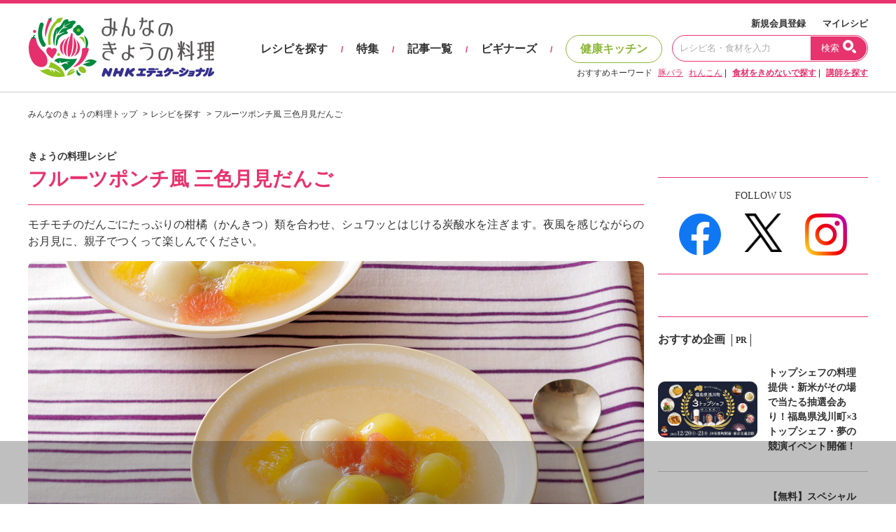

--- FILE ---
content_type: text/html; charset=UTF-8
request_url: https://www.kyounoryouri.jp/recipe/18894_%E3%83%95%E3%83%AB%E3%83%BC%E3%83%84%E3%83%9D%E3%83%B3%E3%83%81%E9%A2%A8%20%E4%B8%89%E8%89%B2%E6%9C%88%E8%A6%8B%E3%81%A0%E3%82%93%E3%81%94.html
body_size: 13372
content:
<!DOCTYPE html>
<html lang="ja">
	<head>
		<script type="text/javascript">
			var recipe_id = '18894';
			var member_id = false;
		</script>
		<meta http-equiv="X-UA-Compatible" content="IE=edge,chrome=1">
<meta charset="UTF-8">
<meta name="viewport" content="width=1200">
<link href="/shared/css/main.css?_=20240819" rel="stylesheet">
<link rel="icon" type="image/vnd.microsoft.icon" href="/shared/img/common/favicon.ico"/>
<link rel="apple-touch-icon" href="/shared/img/common/touch-icon-192x192.png">
<script src="https://code.jquery.com/jquery-3.6.1.min.js"></script>
<link rel="stylesheet" href="/shared/js/lib/swiper-bundle.min.css" />
<script src="/shared/js/lib/swiper-bundle.min.js"></script>
<script src="//cdn.jsdelivr.net/npm/sweetalert2@11"></script>
<script type="text/javascript" src="/shared/src/script/script.js?_=20240806"></script>
<script type="text/javascript">
	var tkn_name = 'csrf_test_name';
	var tkn_val = '16fd204ce9c7f1b99d4e64ba434b5702';
</script>
<script type="text/javascript">
	window._taboola = window._taboola || [];
	_taboola.push({article:'auto'});
	!function (e, f, u, i) {
		if (!document.getElementById(i)){
			e.async = 1;
			e.src = u;
			e.id = i;
			f.parentNode.insertBefore(e, f);
		}
	}(document.createElement('script'),
		document.getElementsByTagName('script')[0],
		'//cdn.taboola.com/libtrc/kyounoryouri/loader.js',
		'tb_loader_script');
	if(window.performance && typeof window.performance.mark == 'function')
	{window.performance.mark('tbl_ic');}
</script>
		<link rel="canonical" href="https://www.kyounoryouri.jp/recipe/18894_%E3%83%95%E3%83%AB%E3%83%BC%E3%83%84%E3%83%9D%E3%83%B3%E3%83%81%E9%A2%A8+%E4%B8%89%E8%89%B2%E6%9C%88%E8%A6%8B%E3%81%A0%E3%82%93%E3%81%94.html">
<!-- Mieruca Optimize Tag -->
<script type="text/javascript" id="mierucaOptimizejs">
window.__optimizeid = window.__optimizeid || [];__optimizeid.push([1582321527]);
(function () {var fjs = document.createElement('script');fjs.type = 'text/javascript';
fjs.async = true;fjs.id = "fjssync";var timestamp = new Date;fjs.src = 'https://opt.mieru-ca.com/service/js/mieruca-optimize.js?v=' + timestamp.getTime();
var x = document.getElementsByTagName('script')[0];x.parentNode.insertBefore(fjs, x);})();
</script>
<!-- End Mieruca Optimize Tag -->		<title>フルーツポンチ風 三色月見だんご レシピ 上田 悦子さん｜みんなのきょうの料理</title>
		<meta property="og:title" content="フルーツポンチ風 三色月見だんご レシピ 上田 悦子さん｜みんなのきょうの料理"/>
		<meta property="taboola-og-title" content="フルーツポンチ風 三色月見だんご" >
				<meta name="description" content="上田 悦子さんの「フルーツポンチ風 三色月見だんご」のレシピページです。モチモチのだんごにたっぷりの柑橘（かんきつ）類を合わせ、シュワッとはじける炭酸水を注ぎます。夜風を感じながらのお月見に、親子でつくって楽しんでください。 材料: 豆腐白玉、オレンジ白玉、緑茶白玉、オレンジ、グレープフルーツ、炭酸水"/>
		<meta name="keywords" content="フルーツポンチ風 三色月見だんご,上田 悦子,レシピ,料理,料理 レシピ,献立,作り方,おかず"/>
		<meta property="og:description" content="上田 悦子さんの「フルーツポンチ風 三色月見だんご」のレシピページです。モチモチのだんごにたっぷりの柑橘（かんきつ）類を合わせ、シュワッとはじける炭酸水を注ぎます。夜風を感じながらのお月見に、親子でつくって楽しんでください。 材料: 豆腐白玉、オレンジ白玉、緑茶白玉、オレンジ、グレープフルーツ、炭酸水"/>
				<meta property="og:image" content="https://www.kyounoryouri.jp/upfile/r/new_xl_18894_32411.jpg?bustcache=1528680327" />
		<meta property="og:type" content="article"/>
		<meta property="og:site_name" content="みんなのきょうの料理"/>
		<meta property="og:url" content="https://www.kyounoryouri.jp/recipe/18894_%E3%83%95%E3%83%AB%E3%83%BC%E3%83%84%E3%83%9D%E3%83%B3%E3%83%81%E9%A2%A8+%E4%B8%89%E8%89%B2%E6%9C%88%E8%A6%8B%E3%81%A0%E3%82%93%E3%81%94.html">
				<!-- FLUX head -->
<script async='async' src="https://flux-cdn.com/client/nhk-ed/flux_kyounoryouri_AS_TM_AT.min.js" type="text/javascript"></script>
<script type="text/javascript">
  var pbjs = pbjs || {};
  pbjs.que = pbjs.que || [];
</script>
<!-- /FLUX head -->
<!-- AdManager head -->
<script async='async' src='https://securepubads.g.doubleclick.net/tag/js/gpt.js'></script>
<script type="text/javascript">
  var googletag = googletag || {};
  googletag.cmd = googletag.cmd || [];
</script>
<!-- /AdManager head -->
<!-- Define callback function -->
<script type="text/javascript">
  var readyBids = {
      prebid: false,
      amazon: false,
      google: false
    };
  var failSafeTimeout = 3e3;
  // when both APS and Prebid have returned, initiate ad request
  var launchAdServer = function () {
      if (!readyBids.amazon || !readyBids.prebid) {
          return;
        }
      requestAdServer();
    };
  var requestAdServer = function () {
      if (!readyBids.google) {
          readyBids.google = true;
          googletag.cmd.push(function () {
              pbjs.que.push(function () {
                  pbjs.setTargetingForGPTAsync();
                });
              apstag.setDisplayBids();
              googletag.pubads().refresh();
            });
        }
    };
</script>
<!-- /Define callback function -->
<!-- Define Slot -->
<script type="text/javascript">
  googletag.cmd.push(function () {
      googletag.defineSlot('/180815892/minkyou.top_rectangle.or.canvasbannar', [[300, 600],[300, 250]], 'div-gpt-ad-1473753481249-0').addService(googletag.pubads());
      googletag.defineSlot('/180815892/minkyou.top_second_side', [300, 250], 'div-gpt-ad-1473753721175-0').addService(googletag.pubads());
      googletag.defineSlot('/180815892/minkyou.top_footer_side', [300, 250], 'div-gpt-ad-1475129175042-0').addService(googletag.pubads());
      googletag.defineSlot('/180815892/kyounoryouri_アプリ紹介', [300, 250], 'div-gpt-ad-1497860738632-0').addService(googletag.pubads());
      googletag.defineSlot('/180815892/minkyou.billboard.banner_1', [[1, 1], [728, 90], [970, 90], [970, 250]], 'div-gpt-ad-1546999667325-0').addService(googletag.pubads());
      googletag.defineSlot('/180815892/minkyou.recipe.left.banner', [300, 250], 'div-gpt-ad-1496740130108-0').addService(googletag.pubads());
      googletag.defineSlot('/180815892/minkyou.recipe.right.banner', [300, 250], 'div-gpt-ad-1496740346809-0').addService(googletag.pubads());
              googletag.defineSlot('/180815892/minkyou.Overlay', [[1, 1], [728, 90]], 'div-gpt-ad-1626238064624-0').addService(googletag.pubads());
      
      googletag.pubads().enableSingleRequest();
      googletag.pubads().disableInitialLoad();
      googletag.pubads().setTargeting("kw", "18894");
      googletag.enableServices();
      pbjs.que.push(function () {
          pbFlux.prebidBidder();
        });
    });
</script>
<!-- /Define Slot -->
<!-- APS head -->
<script type='text/javascript'>
  //load the apstag.js library
  !function(a9,a,p,s,t,A,g){if(a[a9])return;function q(c,r){a[a9]._Q.push([c,r])}a[a9]={init:function(){q("i",arguments)},fetchBids:function(){q("f",arguments)},setDisplayBids:function(){},targetingKeys:function(){return[]},_Q:[]};A=p.createElement(s);A.async=!0;A.src=t;g=p.getElementsByTagName(s)[0];g.parentNode.insertBefore(A,g)}("apstag",window,document,"script","//c.amazon-adsystem.com/aax2/apstag.js");
  apstag.init({
      pubID: '93268292-d92c-4f74-9863-4b4c0833cdfd',
      adServer: 'googletag',
      bidTimeout: 2e3
    });
  apstag.fetchBids({
      slots: [
          {
              slotID: 'div-gpt-ad-1473753481249-0',
              slotName: '/180815892/minkyou.top_rectangle.or.canvasbannar',
              sizes: [[300, 600], [300, 250]]
            },
          {
              slotID: 'div-gpt-ad-1473753721175-0',
              slotName: '/180815892/minkyou.top_second_side',
              sizes: [[300, 250]]
            },
          {
              slotID: 'div-gpt-ad-1475129175042-0',
              slotName: '/180815892/minkyou.top_footer_side',
              sizes: [[300, 250]]
            },
          {
              slotID: 'div-gpt-ad-1546999667325-0',
              slotName: '/180815892/minkyou.billboard.banner_1',
              sizes: [[728, 90], [970, 90], [970, 250]]
            },
          {
              slotID: 'div-gpt-ad-1496740130108-0',
              slotName: '/180815892/minkyou.recipe.left.banner',
              sizes: [[300, 250]]

            },
          {
              slotID: 'div-gpt-ad-1496740346809-0',
              slotName: '/180815892/minkyou.recipe.right.banner',
              sizes: [[300, 250]]

            }
        ]
    }, function (bids) {
        googletag.cmd.push(function () {
            readyBids.amazon = true;
            launchAdServer();
          });
      });
</script>
<script type="text/javascript">
  // set failsafe timeout
  setTimeout(function () {
      requestAdServer();
    }, failSafeTimeout);
</script>

		<meta property="mixi:image" content="https://www.kyounoryouri.jp/upfile/r/new_xl_18894_32411.jpg?bustcache=1528680327"/>
		<meta name="twitter:card" content="summary_large_image" />
		<meta name="twitter:site" content="@m_kyounoryouri" />

					<script type="application/ld+json">
			{"@context":"https://schema.org/","@type":"Recipe","name":"フルーツポンチ風 三色月見だんご","image":["https://www.kyounoryouri.jp/upfile/r/new_xl_18894_32411.jpg?bustcache=1528680327"],"author":{"@type":"Person","name":"上田 悦子"},"datePublished":"2013-09-18","description":"モチモチのだんごにたっぷりの柑橘（かんきつ）類を合わせ、シュワッとはじける炭酸水を注ぎます。夜風を感じながらのお月見に、親子でつくって楽しんでください。","keywords":",フルーツポンチ風 三色月見だんご,レシピ,料理,料理 レシピ,献立,作り方,おかず","totalTime":"PT40M","recipeIngredient":["・白玉粉 50g","・絹ごし豆腐 約65g","・白玉粉 50g","・オレンジジュース 約50ml","・白玉粉 50g","・インスタント緑茶 小さじ2","・水 約50ml","・オレンジ 1コ","・グレープフルーツ 1コ","・炭酸水 300ml"],"recipeInstructions":[{"@type":"HowToStep","text":"オレンジ、グレープフルーツは上下を落とし、果肉が見えるまで皮をむく。房の薄皮の際にV字に切り込みを入れ、果肉を取り出し、横半分に切る。"},{"@type":"HowToStep","text":"【豆腐白玉】をつくる。ボウルに白玉粉を入れ、豆腐の約1/5量を残して加え、指で押しつぶすように混ぜていく。まとまりにくければ、残りの豆腐を様子を見ながら加えてまとめる。"},{"@type":"HowToStep","text":"なめらかな生地になるまでよくこねる。"},{"@type":"HowToStep","text":"乾燥しないように、ラップで包んでおく。"},{"@type":"HowToStep","text":"【オレンジ白玉】をつくる。ボウルに白玉粉を入れ、オレンジジュースを約10ml残して加え、指で押しつぶすように混ぜていく。まとまりにくければ、残りのオレンジジュースを様子を見ながら加えてまとめる。"},{"@type":"HowToStep","text":"なめらかな生地になるまでよくこねる。ラップで包んでおく。"},{"@type":"HowToStep","text":"【緑茶白玉】をつくる。ボウルに白玉粉、インスタント緑茶を入れて混ぜ、水を約10ml残して加え、指で押しつぶすように混ぜていく。まとまりにくければ、残りの水を様子を見ながら加えてまとめる。"},{"@type":"HowToStep","text":"なめらかな生地になるまでよくこねる。ラップで包んでおく。"},{"@type":"HowToStep","text":"**4**を10等分して丸める。"},{"@type":"HowToStep","text":"鍋にたっぷりの湯を沸かして**9**を入れ、浮き上がったら、さらに約2分間ゆでる。水に1コとり、触って中心まで柔らかくなっていればゆで上がり。網じゃくしですくって水にとる。"},{"@type":"HowToStep","text":"**6**のオレンジ白玉、**8**の緑茶白玉も、**9**、**10**と同様に丸めてゆで、水にとる。水けをきってオレンジ、グレープフルーツとともにボウルに入れ、炭酸水を注ぎ、器に盛る。"}]}			</script>
					<!-- Begin Mieruca Embed Code -->
<script type="text/javascript" id="mierucajs">
window.__fid = window.__fid || [];__fid.push([556856984]);
(function() {
function mieruca(){if(typeof window.__fjsld != "undefined") return; window.__fjsld = 1; var fjs = document.createElement('script'); fjs.type = 'text/javascript'; fjs.async = true; fjs.id = "fjssync"; var timestamp = new Date;fjs.src = ('https:' == document.location.protocol ? 'https' : 'http') + '://hm.mieru-ca.com/service/js/mieruca-hm.js?v='+ timestamp.getTime(); var x = document.getElementsByTagName('script')[0]; x.parentNode.insertBefore(fjs, x); };
setTimeout(mieruca, 500); document.readyState != "complete" ? (window.attachEvent ? window.attachEvent("onload", mieruca) : window.addEventListener("load", mieruca, false)) : mieruca();
})();
</script>
<!-- End Mieruca Embed Code -->
	</head>
	<body class="pc_detail">
		<div id="fb-root"></div>
<script type="text/javascript">(function(d, s, id) {
  var js, fjs = d.getElementsByTagName(s)[0];
  if (d.getElementById(id)) return;
  js = d.createElement(s); js.id = id;
  js.src = "//connect.facebook.net/ja_JP/sdk.js#xfbml=1&version=v2.7";
  fjs.parentNode.insertBefore(js, fjs);
}(document, 'script', 'facebook-jssdk'));</script>
		  <!-- Global site tag (gtag.js) - Google Analytics -->
  <script async src="https://www.googletagmanager.com/gtag/js?id=G-TH1LHB0MDH"></script>
  <script>
    window.dataLayer = window.dataLayer || [];
    function gtag(){dataLayer.push(arguments);}
    gtag('js', new Date());

    gtag('config', 'G-TH1LHB0MDH');
  </script>

















<header>
	<div id="header">
		<div class="header-main">
			<div class="header-logo">
								<div class="logo"><a href="/">おいしいレシピを見つけよう。NHKエデュケーショナル「みんなのきょうの料理」</a></div>
							</div>
			<div class="header-navi">
				<div class="navi-top">
					<a href="/login">新規会員登録</a>
					<a href="/action/login">マイレシピ</a>
				</div>
				<div class="navi-main">
					<a href="/recipe" class="navi" data-exec-expandmenu>レシピを探す</a>
					<span class="separate">/</span>
					<a href="/contents/feature_list" class="navi">特集</a>
					<span class="separate">/</span>
					<a href="/contents/post_list" class="navi">記事一覧</a>
					<span class="separate">/</span>
					<a href="/contents/beginners" class="navi">ビギナーズ</a>
					<span class="separate">/</span>
					<a href="/kenko" class="navi health">健康キッチン</a>
					<div class="input">
						<form action="/search/recipe" method="get">
							<input type="text" placeholder="レシピ名・食材を入力" value="" name="keyword">
							<button type="submit">
								<span class="txt">検索</span>
								<span class="ico"></span>
							</button>
						</form>
					</div>
				</div>
				<div class="navi-bottom">
					<span class="label">おすすめキーワード</span>
										<a href="/search/recipe?keyword=豚バラ" class="a-line">豚バラ</a>
										<a href="/search/recipe?keyword=れんこん" class="a-line">れんこん</a>
										| <a href="/search/recipe" class="a-line"><strong>食材をきめないで探す</strong></a>
					| <a href="/teacher" class="a-line"><strong>講師を探す</strong></a>
				</div>

			</div>
		</div>
	</div><!-- #header -->
</header>
		<script>
		function clickCloseAd(){
			const targetAd = document.getElementById('ad_overlay');
			targetAd.style.display = "none";
		}
	</script>
	<!-- /180815892/minkyou.Overlay -->
	<div id="ad_overlay">
		<div id='div-gpt-ad-1626238064624-0' style="transform: translate3d(0,0,0);">
			<script>
				googletag.cmd.push(function() {
					googletag.display('div-gpt-ad-1626238064624-0');
					googletag.pubads().addEventListener('slotOnload', function(event) {
						let slot = event.slot.getSlotElementId();
						let targetSlot = 'div-gpt-ad-1626238064624-0';
						let closeBtn = document.getElementById('close_ad_overlay');
						if (slot == targetSlot) {
							closeBtn.style.display ="block";
						}
					});
				});
			</script>
		</div>
		<img id="close_ad_overlay" src="/shared/img/common/icon_close_anchor.png" alt="close_ad" onclick="clickCloseAd()">
	</div>

				
<div id='div-gpt-ad-1546999667325-0' style="margin: 20px 0 0 0;display: block;text-align: center;">
	<script>
		googletag.cmd.push(function() { googletag.display('div-gpt-ad-1546999667325-0'); });
	</script>
</div>

		<div id="container">
			<div class="breadcrumbs">
				<ol itemscope="" itemtype="http://schema.org/BreadcrumbList">
					<li itemprop="itemListElement" itemscope="" itemtype="http://schema.org/ListItem"><a itemprop="item"href="/"><span itemprop="name">みんなのきょうの料理トップ</span></a>
						<meta itemprop="position" content="1">
					</li>
					<li itemprop="itemListElement" itemscope="" itemtype="http://schema.org/ListItem"><a itemprop="item" href="/recipe"><span itemprop="name">レシピを探す</span></a>
						<meta itemprop="position" content="2">
					</li>
					<li itemprop="itemListElement" itemscope="" itemtype="http://schema.org/ListItem"><a itemprop="item" href=""><span itemprop="name">フルーツポンチ風 三色月見だんご</span></a>
						<meta itemprop="position" content="3">
					</li>
				</ol>
			</div><!-- /.breadcrumbs -->
			<div id="main-row">
				<div id="main-col">
					<div class="recipe--detail-heading">
						<div class="heading-top">
														きょうの料理レシピ													</div>
						<div class="heading-main">
							<div class="hd-ttl">
								<h1 class="ttl">
									フルーツポンチ風 三色月見だんご								</h1>
							</div>
						</div>
					</div>

			<div class="recipe--detail-main">
				<p class="description">モチモチのだんごにたっぷりの柑橘（かんきつ）類を合わせ、シュワッとはじける炭酸水を注ぎます。夜風を感じながらのお月見に、親子でつくって楽しんでください。</p>
				<span class="thumb">
					<img src="/upfile/r/new_xl_18894_32411.jpg?bustcache=1528680327" data-outerfix-img data-exclusion-right alt="フルーツポンチ風 三色月見だんご" 
						onselectstart="return false;" onmousedown="return false;" itemprop="photo" ></a>
				</span>
									<p class="photographer">写真: 蛭子 真</p>
								<div class="detail-main-row">
					<div class="creator-col">
						                        								<div class="thumb"><img src="/upfile/p/1504490934_3986.jpg?bustcache=1504490934"data-outerfix-img alt="上田 悦子"></div>
							
                                                <p class="name-ttl">講師</p>
								<p class="name">
									<a href="/teacher/detail/23"
									class="a-line">上田 悦子</a>
								</p>
								<p class="link">&#x25B6; <a href="/teacher/recipe/23" class="a-line">上田 悦子										さんのレシピ一覧はこちら</a></p>
																		</div>
					<div class="detail-col">
						<div class="buttons">
  <div class="button">
    <a href="/login/"
              class="btn btn-block btn-3d hover-border"
                >
                    <span class="icon icon-heart-p"></span>
            マイレシピ登録する(<span class="num myrecipe-num" data-num="168">168</span>)
          </a>
    </div>
  <div class="button">
    <a href="#"
              class="btn btn-block btn-3d hover-border"
            data-smoothscroll="recipe--detail-comments"
    >
      <span class="icon icon-book-p"></span> つくったコメントを見る(<span class="num">0</span>)
    </a>
  </div>
</div>
						<div class="recipes">
														<div class="recipe"><span class="icon icon-recipe-kcal"></span>
								エネルギー
																	／210 kcal
																							</div>
							
																						<div class="recipe">
									<span class="icon icon-recipe-time"></span>
									調理時間
																			／40分																										</div>
													</div>
					</div>
				</div>
			</div>


			<div class="recipe--detail-recipe">
				<div class="detail-sub">
					<div class="detail-recipe-heading">
						<div class="hd-ttl">
							<h3 class="ttl">材料</h3>
						</div>
					</div>
											<p>(3～4人分)</p>
										
											<div id="ingredients_list">
																								<dl class="item1">
																				<dt class="point">
											【豆腐白玉】																					</dt>
										<dd></dd>
									</dl>
																														<dl class="item2">
												<dt>
																											<span class="ingredient">・白玉粉</span>
																																							<span
														class="floatright">50g</span>
												</dt>
												<dd></dd>
											</dl>
																																								<dl class="item2">
												<dt>
																											<span class="ingredient">・絹ごし豆腐</span>
																																							<span
														class="floatright">約65g</span>
												</dt>
												<dd></dd>
											</dl>
																																																			<dl class="item1">
																				<dt class="point">
											【オレンジ白玉】																					</dt>
										<dd></dd>
									</dl>
																														<dl class="item2">
												<dt>
																											<span class="ingredient">・白玉粉</span>
																																							<span
														class="floatright">50g</span>
												</dt>
												<dd></dd>
											</dl>
																																								<dl class="item2">
												<dt>
																											<span class="ingredient">・オレンジジュース</span>
																																							<span
														class="floatright">約50ml</span>
												</dt>
												<dd></dd>
											</dl>
																																																			<dl class="item1">
																				<dt class="point">
											【緑茶白玉】																					</dt>
										<dd></dd>
									</dl>
																														<dl class="item2">
												<dt>
																											<span class="ingredient">・白玉粉</span>
																																							<span
														class="floatright">50g</span>
												</dt>
												<dd></dd>
											</dl>
																																								<dl class="item2">
												<dt>
																											<span class="ingredient">・インスタント緑茶</span>
																										（粉末）													<span
														class="floatright">小さじ2（2g）</span>
												</dt>
												<dd></dd>
											</dl>
																																								<dl class="item2">
												<dt>
																											<span class="ingredient">・水</span>
																																							<span
														class="floatright">約50ml</span>
												</dt>
												<dd></dd>
											</dl>
																																																			<dl class="item1">
										<dt>
																							<span class="ingredient">・オレンジ</span>
																																	<span
												class="floatright">1コ</span>
										</dt>
										<dd></dd>
									</dl>
																																<dl class="item1">
										<dt>
																							<span class="ingredient">・グレープフルーツ</span>
																																	<span
												class="floatright">1コ</span>
										</dt>
										<dd></dd>
									</dl>
																																<dl class="item1">
										<dt>
																							<span class="ingredient">・炭酸水</span>
																						（加糖）											<span
												class="floatright">300ml</span>
										</dt>
										<dd></dd>
									</dl>
																					</div>
					
									</div>

				<div class="detail-main">
					<div class="detail-recipe-heading">
						<div class="hd-ttl">
							<h3 class="ttl">つくり方</h3>
						</div>
					</div>
					<div class="detail-recipe-howto">
																																															<div class="howto-ttl">フルーツを切る</div>
																										
								<div class="howto-sec">
									<div class="howto-sec-num"><span class="c-num c-num-l">1</span>
									</div>
									<div class="howto-sec-val">
										<p>オレンジ、グレープフルーツは上下を落とし、果肉が見えるまで皮をむく。房の薄皮の際にV字に切り込みを入れ、果肉を取り出し、横半分に切る。</p>
																			</div>
								</div>
																																		<div class="howto-ttl">だんごをこねる</div>
																										
								<div class="howto-sec">
									<div class="howto-sec-num"><span class="c-num c-num-l">2</span>
									</div>
									<div class="howto-sec-val">
										<p>【豆腐白玉】をつくる。ボウルに白玉粉を入れ、豆腐の約1/5量を残して加え、指で押しつぶすように混ぜていく。まとまりにくければ、残りの豆腐を様子を見ながら加えてまとめる。</p>
																			</div>
								</div>
																																									
								<div class="howto-sec">
									<div class="howto-sec-num"><span class="c-num c-num-l">3</span>
									</div>
									<div class="howto-sec-val">
										<p>なめらかな生地になるまでよくこねる。</p>
																			</div>
								</div>
																																									
								<div class="howto-sec">
									<div class="howto-sec-num"><span class="c-num c-num-l">4</span>
									</div>
									<div class="howto-sec-val">
										<p>乾燥しないように、ラップで包んでおく。</p>
																			</div>
								</div>
																																									
								<div class="howto-sec">
									<div class="howto-sec-num"><span class="c-num c-num-l">5</span>
									</div>
									<div class="howto-sec-val">
										<p>【オレンジ白玉】をつくる。ボウルに白玉粉を入れ、オレンジジュースを約10ml残して加え、指で押しつぶすように混ぜていく。まとまりにくければ、残りのオレンジジュースを様子を見ながら加えてまとめる。</p>
																			</div>
								</div>
																																									
								<div class="howto-sec">
									<div class="howto-sec-num"><span class="c-num c-num-l">6</span>
									</div>
									<div class="howto-sec-val">
										<p>なめらかな生地になるまでよくこねる。ラップで包んでおく。</p>
																			</div>
								</div>
																																									
								<div class="howto-sec">
									<div class="howto-sec-num"><span class="c-num c-num-l">7</span>
									</div>
									<div class="howto-sec-val">
										<p>【緑茶白玉】をつくる。ボウルに白玉粉、インスタント緑茶を入れて混ぜ、水を約10ml残して加え、指で押しつぶすように混ぜていく。まとまりにくければ、残りの水を様子を見ながら加えてまとめる。</p>
																			</div>
								</div>
																																									
								<div class="howto-sec">
									<div class="howto-sec-num"><span class="c-num c-num-l">8</span>
									</div>
									<div class="howto-sec-val">
										<p>なめらかな生地になるまでよくこねる。ラップで包んでおく。</p>
																			</div>
								</div>
																																									
								<div class="howto-sec">
									<div class="howto-sec-num"><span class="c-num c-num-l">9</span>
									</div>
									<div class="howto-sec-val">
										<p><span class="c-num c-num-s">4</span>を10等分して丸める。</p>
																			</div>
								</div>
																																		<div class="howto-ttl">ゆでて仕上げる</div>
																										
								<div class="howto-sec">
									<div class="howto-sec-num"><span class="c-num c-num-l">10</span>
									</div>
									<div class="howto-sec-val">
										<p>鍋にたっぷりの湯を沸かして<span class="c-num c-num-s">9</span>を入れ、浮き上がったら、さらに約2分間ゆでる。水に1コとり、触って中心まで柔らかくなっていればゆで上がり。網じゃくしですくって水にとる。</p>
																			</div>
								</div>
																																									
								<div class="howto-sec">
									<div class="howto-sec-num"><span class="c-num c-num-l">11</span>
									</div>
									<div class="howto-sec-val">
										<p><span class="c-num c-num-s">6</span>のオレンジ白玉、<span class="c-num c-num-s">8</span>の緑茶白玉も、<span class="c-num c-num-s">9</span>、<span class="c-num c-num-s">10</span>と同様に丸めてゆで、水にとる。水けをきってオレンジ、グレープフルーツとともにボウルに入れ、炭酸水を注ぎ、器に盛る。</p>
																			</div>
								</div>
																		</div>
											<div class="detail-recipe-howtoother">
							<div class="howtoother-ttl">全体備考</div>
							<p>《大皿に盛って取り分けても！》<br />
人が集まるときなどは別々に盛って、取り分けスタイルで楽しむのもよいでしょう。だんごはくっつかないよう、シロップ（水100mlにグラニュー糖50gを加えて混ぜながら煮溶かし、冷ます）につけておくのがポイント。豆乳（調製タイプ）をかけても合います。</p>
						</div>
																								</div>
			</div>

			<div style="border-top: 1px solid #e7336e; padding: 20px; font-size: 16px;">
				<div>
					<span>きょうの料理レシピ</span>
				</div>
				<div>
					<span>2013/09/18</span>
											<span style="margin-left: 16px;">和・スイーツ</span>
														</div>
			</div>

			<div class="recipe--detail-share">
				<div class="detail-share-buttons">
  <div class="button">
    <a href="/login/"
              class="btn btn-block btn-3d hover-border"
                >
              <span class="icon icon-heart-p"></span>
                    マイレシピ登録する(<span class="num">168</span>)
          </a>
  </div>
      <div class="button">
      <a href="/login/"
                  class="btn btn-block btn-3d btn-3d-bg hover-border"
                ><span class="icon icon-book-p"></span> つくったコメントを投稿する</a>
    </div>
  </div>				<div class="detail-share-main">
  <div class="user-ctrls">
    <div class="ctrl">
      <span class="icon icon-ctrl-pen"></span>
      <a href="/login/" class="a-line" >わたしメモ</a>
    </div>
    <div class="ctrl">
      <span class="icon icon-ctrl-tag"></span>
      <a href="/login/" class="a-line" >タグをつける</a>
    </div>
    <div class="ctrl">
      <span class="icon icon-ctrl-print"></span>
      <a href="?mode=print" class="a-line">印刷する</a>
    </div>
  </div>
  <div class="share-sec">
    <div class="share-sec-ttl">レシピをシェアする</div>
    <div class="sns-col">
      <a href="https://www.facebook.com/sharer/sharer.php?u=https%3A%2F%2Fwww.kyounoryouri.jp%2Frecipe%2F18894_%E3%83%95%E3%83%AB%E3%83%BC%E3%83%84%E3%83%9D%E3%83%B3%E3%83%81%E9%A2%A8%20%E4%B8%89%E8%89%B2%E6%9C%88%E8%A6%8B%E3%81%A0%E3%82%93%E3%81%94.html" target="_blank">
        <img src="/shared/img/common/sns_facebook_circle.png" alt="シェア">
      </a>
    </div>
    <div class="sns-col">
      <a href="https://twitter.com/share?url=https%3A%2F%2Fwww.kyounoryouri.jp%2Frecipe%2F18894_%E3%83%95%E3%83%AB%E3%83%BC%E3%83%84%E3%83%9D%E3%83%B3%E3%83%81%E9%A2%A8%20%E4%B8%89%E8%89%B2%E6%9C%88%E8%A6%8B%E3%81%A0%E3%82%93%E3%81%94.html&text=%E4%B8%8A%E7%94%B0%20%E6%82%A6%E5%AD%90%E3%81%95%E3%82%93%E3%81%AE%E3%83%95%E3%83%AB%E3%83%BC%E3%83%84%E3%83%9D%E3%83%B3%E3%83%81%E9%A2%A8%20%E4%B8%89%E8%89%B2%E6%9C%88%E8%A6%8B%E3%81%A0%E3%82%93%E3%81%94&hashtags=レシピ,みんなのきょうの料理" target="_blank">
        <img class="icon-tw" src="/shared/img/common/sns_x_logo.png" alt="ポスト">
      </a>
    </div>
  </div>

  </div>			</div>

							<div class="recipe--detail-creator">
					<div class="creator-heading">
						<div class="hd-ttl">
							<h3 class="ttl">このレシピをつくった人</h3>
						</div>
					</div>
					<div class="creator-row">
						<div class="col-thumb">
															<div class="thumb"><img src="/upfile/p/1504490934_3986.jpg?bustcache=1504490934"
														data-outerfix-img alt="上田 悦子"></div>
													</div>
						<div class="col-value">
							<p class="name">上田 悦子さん</p>
							<p>神戸市内で30年以上お菓子教室を主宰し、洋菓子店をもつ。新しい素材を使ったお菓子や、基本のお菓子をよりおいしく進化させる研究も欠かさない。<br />
</p>
															<div class="links">
									<div class="link"><span class="arr">&#x25B6;</span> <a
											href="/teacher/detail/23"
											class="a-line">上田 悦子さんのページを見る</a></div>
									<div class="link"><span class="arr">&#x25B6;</span> <a
											href="/teacher/recipe/23"
											class="a-line">上田 悦子さんのレシピ一覧はこちら</a></div>
								</div>
													</div>
					</div>
				</div>
			
			<div class="recipe--detail-comments" id="recipe--detail-comments">
  <div class="comments-heading ">
    <div class="hd-ttl">
      <h3 class="ttl">つくったコメント</h3>
    </div>
          <div class="hd-button">
        <a href="/login/"
                      class="btn btn-block btn-3d btn-3d-bg hover-border"
                    ><span class="icon icon-book-p"></span> つくったコメントを投稿する
        </a>
              </div>
      </div>

  <script type="text/javascript">
    $(function () {
      //----------------------------------------------
      //つくったコメントのロード
      //----------------------------------------------
      var pg = 1;
      var num = 5;

              is_kenko = 0;
      
      function getTukuttacomment() {
        $.ajax({
          type: "POST",
          url: "//" + document.domain + "/api/tukuttacomment/get",
          data: "pg=" + pg + "&num=" + num + "&recipe_id=" + recipe_id + "&" + tkn_name + "=" + tkn_val + "&is_kenko=" + is_kenko,
          dataType: "json",
          success: function (msg) {
            if (msg.status == 'OK') {
              $("#tukuttacomment_wrapper").append(msg.body.message);
            } else {
              $(".comments-moreinfo a").hide();
            }
            if (pg * num >= 0) {
              $(".comments-moreinfo a").hide();
            }
            pg++;
            $minkyou_pc.outerFixImage.reset();
            $minkyou_pc.modalExec.reset();

          },
          error: function (XMLHttpRequest, textStatus, errorThrown) {
            $(".comments-moreinfo a").hide();
          }
        });
      }

      $(".comments-moreinfo a").on('click', function () {
        getTukuttacomment();
      });

      getTukuttacomment();

          });
  </script>

  <div id="tukuttacomment_wrapper"></div>

  <!--
  ==========================================================
  初期状態では最大5件表示。もっと見るボタン押下で5件ずつ読み込む。
  ==========================================================
  -->
  <div class="comments-moreinfo">
    <a class="btn btn-3d">もっと見る</a>
  </div>
</div>
			
							<div class="recipe--detail-taboola">
					<div id="taboola-below-article-thumbnails-new"></div>
					<script type="text/javascript">
					window._taboola = window._taboola || [];
					_taboola.push({
						mode: 'alternating-thumbnails-a',
						container: 'taboola-below-article-thumbnails-new',
						placement: 'Below Article Thumbnails New',
						target_type: 'mix'
					});
					</script>
				</div>
			
			<div class="recipe--detail-searchsec">
				<div class="searchsec-heading">
					<div class="hd-ttl">
						<h3 class="ttl">もう一品検索してみませんか？</h3>
					</div>
				</div>
				<div class="searchsec-value">
					<div class="search">
						<form action="/search/recipe" method="get">
							<input type="text" placeholder="レシピ名・食材を入力" value="" name="keyword">
							<button type="submit">
								<span class="ico"></span>
							</button>
						</form>
					</div>
					<div class="recommend">
						<span class="ttl">おすすめキーワード</span>
																			<a href="/search/recipe?keyword=お弁当&order_type=4">お弁当</a>
													<a href="/search/recipe?keyword=さつまいも">さつまいも</a>
													<a href="/search/recipe?keyword=キャベツ&order_type=4">キャベツ</a>
											</div>
				</div>
			</div>

			<div class="recipe--detail-bannerarea">
	<div class="bannerarea-heading">
		<span class="label">PR</span>
	</div>
	<div class="bannerarea-banner">
		<div class="banner">
			<!-- /180815892/minkyou.recipe.left.banner -->
			<div id='div-gpt-ad-1496740130108-0' style='height:250px; width:300px;'>
				<script type="text/javascript">
					googletag.cmd.push(function() { googletag.display('div-gpt-ad-1496740130108-0'); });
				</script>
			</div>
		</div>
		<div class="banner">
			<!-- /180815892/minkyou.recipe.right.banner -->
			<div id='div-gpt-ad-1496740346809-0' style='height:250px; width:300px;'>
				<script type="text/javascript">
					googletag.cmd.push(function() { googletag.display('div-gpt-ad-1496740346809-0'); });
				</script>
			</div>
		</div>
	</div>
</div><div id="ydn-ad" style="padding: 20px 0;">
	<script type="text/javascript" src="//yads.c.yimg.jp/js/yads-async.js"></script>

	<div id="ad1"></div>

	<script type="text/javascript">
	yadsRequestAsync({
	yads_ad_ds : '76343_354284',
	yads_parent_element : "ad1"
	});
	</script>
</div>
						<div class="recipe--detail-keywords-recipe">
			<div class="keywords-heading">
			<div class="hd-ttl">
				<h3 class="ttl">旬のキーワードランキング</h3>
			</div>
		</div>
				<div class="keywords-list" data-colheight="2">
							<div class="col">
					<div class="rank-num">
						<span class="rank rank-1"><span class="num">1</span>位</span>
													<span class="icon icon-arrow-md c-brown right"></span>
											</div>
					<div class="val">
						<a href="/search/recipe?keyword=白菜">白菜</a>
					</div>
				</div>
							<div class="col">
					<div class="rank-num">
						<span class="rank rank-2"><span class="num">2</span>位</span>
													<span class="icon icon-arrow-md c-brown right"></span>
											</div>
					<div class="val">
						<a href="/search/recipe?keyword=大根">大根</a>
					</div>
				</div>
							<div class="col">
					<div class="rank-num">
						<span class="rank rank-3"><span class="num">3</span>位</span>
													<span class="icon icon-arrow-md c-red up"></span>
											</div>
					<div class="val">
						<a href="/search/recipe?keyword=豚肉">豚肉</a>
					</div>
				</div>
							<div class="col">
					<div class="rank-num">
						<span class="rank rank-4"><span class="num">4</span>位</span>
													<span class="icon icon-arrow-md c-red up"></span>
											</div>
					<div class="val">
						<a href="/search/recipe?keyword=鶏肉">鶏肉</a>
					</div>
				</div>
							<div class="col">
					<div class="rank-num">
						<span class="rank rank-5"><span class="num">5</span>位</span>
													<span class="icon icon-arrow-md c-black down"></span>
											</div>
					<div class="val">
						<a href="/search/recipe?keyword=キャベツ">キャベツ</a>
					</div>
				</div>
							<div class="col">
					<div class="rank-num">
						<span class="rank rank-6"><span class="num">6</span>位</span>
													<span class="icon icon-arrow-md c-red up"></span>
											</div>
					<div class="val">
						<a href="/search/recipe?keyword=スープ">スープ</a>
					</div>
				</div>
							<div class="col">
					<div class="rank-num">
						<span class="rank rank-7"><span class="num">7</span>位</span>
													<span class="icon icon-arrow-md c-red up"></span>
											</div>
					<div class="val">
						<a href="/search/recipe?keyword=卵">卵</a>
					</div>
				</div>
							<div class="col">
					<div class="rank-num">
						<span class="rank rank-8"><span class="num">8</span>位</span>
													<span class="icon icon-arrow-md c-black down"></span>
											</div>
					<div class="val">
						<a href="/search/recipe?keyword=れんこん">れんこん</a>
					</div>
				</div>
							<div class="col">
					<div class="rank-num">
						<span class="rank rank-9"><span class="num">9</span>位</span>
													<span class="icon icon-arrow-md c-black down"></span>
											</div>
					<div class="val">
						<a href="/search/recipe?keyword=ひき肉">ひき肉</a>
					</div>
				</div>
							<div class="col">
					<div class="rank-num">
						<span class="rank rank-10"><span class="num">10</span>位</span>
													<span class="icon icon-arrow-md c-red up"></span>
											</div>
					<div class="val">
						<a href="/search/recipe?keyword=豚">豚</a>
					</div>
				</div>
					</div>
	</div>

			<div class="recipe--detail-searchsec">
				<div class="searchsec-heading">
					<div class="hd-ttl">
						<h3 class="ttl">他にお探しのレシピはありませんか？</h3>
					</div>
				</div>
				<div class="searchsec-value">
					<div class="search">
						<form action="/search/recipe" method="get">
							<input type="text" placeholder="レシピ名・食材を入力" value="" name="keyword">
							<button type="submit">
								<span class="ico"></span>
							</button>
						</form>
					</div>
				</div>
			</div>

		</div><!-- /#main-col -->
		<!-- 旬のおすすめ 201807_MINKYOU-43_追加対応 -->
		<div id="sub-col">
				<div class="side--contents">
			<div class="side--banner">
<!-- /180815892/minkyou.top_rectangle.or.canvasbannar -->
<div id='div-gpt-ad-1473753481249-0'>
<script type="text/javascript">
googletag.cmd.push(function() { googletag.display('div-gpt-ad-1473753481249-0'); });
</script>
</div>
</div>
<div class="side--sns2">
	<div class="sns-title"><span>FOLLOW US</span></div>
	<div class="sns-list">
		<div>
			<ul>
				<li><a target="blank" href="https://www.facebook.com/minnanokyounoryouri/">
					<img class="fb" src="/shared/img/common/sns_facebook_circle.png" alt="Facebook">
				</a></li>
				<li><a target="blank" href="https://twitter.com/m_kyounoryouri">
					<img class="small" src="/shared/img/common/sns_x_logo.png" alt="X">
				</a></li>
				<li><a target="blank" href="https://www.instagram.com/minnano_kyounoryouri/">
					<img  src="/shared/img/common/sns_instagram_gradient.png" alt="Instagram">
				</a></li>
			</ul>
		</div>
	</div>
</div>
<div class="side--logly">
	<div id="taboola-thumbnails-a"></div>
	<script type="text/javascript">
		window._taboola = window._taboola || [];
		_taboola.push({
		mode: 'thumbnails-a',
		container: 'taboola-thumbnails-a',
		placement: 'Below Article Thumbnails',
		target_type: 'mix'
		});
	</script>
</div>
<div class="side--recommend">
	<h4 class="recommend-ttl">おすすめ企画 <span class="badge badge-sm badge-r-borderd brown inverse">PR</span></h4>
				<div class="recommend-list">
							<a href="/contents/94303" class="recommend">
					<div class="thumb-col">
						<div class="thumb"><img src="/contents/wp-content/uploads/2025/12/ask_300_169.jpg" data-outerfix-img alt="トップシェフの料理提供・新米がその場で当たる抽選会あり！福島県浅川町×3トップシェフ・夢の競演イベント開催！"></div>
					</div>
					<div class="comment">トップシェフの料理提供・新米がその場で当たる抽選会あり！福島県浅川町×3トップシェフ・夢の競演イベント開催！</div>
				</a>
							<a href="/contents/93347" class="recommend">
					<div class="thumb-col">
						<div class="thumb"><img src="/contents/wp-content/uploads/2025/09/300.jpg" data-outerfix-img alt="【無料】スペシャル講座 オンデマンド配信中！ NHKグループの楽しいサービスを体験できる！「みんなではじめよう！キャンペーン」"></div>
					</div>
					<div class="comment">【無料】スペシャル講座 オンデマンド配信中！ NHKグループの楽しいサービスを体験できる！「みんなではじめよう！キャンペーン」</div>
				</a>
					</div>
		<div class="recommend-bottom">
		<a href="/contents/feature_list" class="btn btn-r-borderd btn-block beige a-line">おすすめ企画一覧</a>
	</div>
</div><div class="side--banner">
<!-- /180815892/minkyou.top_second_side -->
<div id='div-gpt-ad-1473753721175-0' style='height:250px; width:300px;'>
<script type="text/javascript">
googletag.cmd.push(function() { googletag.display('div-gpt-ad-1473753721175-0'); });
</script>
</div>
</div>
<div class="side--banner">
<!-- /180815892/minkyou.top_footer_side -->
<div id='div-gpt-ad-1475129175042-0' style='height:250px; width:300px;'>
<script type="text/javascript">
googletag.cmd.push(function() { googletag.display('div-gpt-ad-1475129175042-0'); });
</script>
</div>
</div>
<div class="side--ranking">
		<h4 class="ranking-ttl">今週の人気レシピランキング</h4>
	<div class="ranking-list">
						<a href="/recipe/600536_大根と豚バラの甘辛みそ炒め.html" class="ranking">
			<div class="thumb-col"><div class="thumb"><img src="/upfile/r/rs_600536.jpg?bustcache=1608168589" data-outerfix-img alt="大根と豚バラの甘辛みそ炒め"></div></div>
			<div class="comment">
				<span class="rank rank-sm rank-1"><span class="num">1</span></span>
				<div class="name">大根と豚バラの甘辛みそ炒め</div>
							</div>
		</a>
						<a href="/recipe/606102_魚介マカロニグラタン.html" class="ranking">
			<div class="thumb-col"><div class="thumb"><img src="/upfile/r/rs_606102.jpg?bustcache=1766030370" data-outerfix-img alt="魚介マカロニグラタン"></div></div>
			<div class="comment">
				<span class="rank rank-sm rank-2"><span class="num">2</span></span>
				<div class="name">魚介マカロニグラタン</div>
							</div>
		</a>
						<a href="/recipe/605900_牛肉の赤ワイン煮込み.html" class="ranking">
			<div class="thumb-col"><div class="thumb"><img src="/upfile/r/rs_605900.jpg?bustcache=1763696059" data-outerfix-img alt="牛肉の赤ワイン煮込み"></div></div>
			<div class="comment">
				<span class="rank rank-sm rank-3"><span class="num">3</span></span>
				<div class="name">牛肉の赤ワイン煮込み</div>
							</div>
		</a>
						<a href="/recipe/606080_鶏スペアリブときのこ、パプリカの甘酢煮.html" class="ranking">
			<div class="thumb-col"><div class="thumb"><img src="/upfile/r/rs_606080.jpg?bustcache=1766026840" data-outerfix-img alt="鶏スペアリブときのこ、パプリカの甘酢煮"></div></div>
			<div class="comment">
				<span class="rank rank-sm rank-4"><span class="num">4</span></span>
				<div class="name">鶏スペアリブときのこ、パプリカの甘酢煮</div>
							</div>
		</a>
						<a href="/recipe/604084_大根もち.html" class="ranking">
			<div class="thumb-col"><div class="thumb"><img src="/upfile/r/rs_604084.jpg?bustcache=1726716480" data-outerfix-img alt="大根もち"></div></div>
			<div class="comment">
				<span class="rank rank-sm rank-5"><span class="num">5</span></span>
				<div class="name">大根もち</div>
							</div>
		</a>
			</div>
	<div class="ranking-bottom">
		<span class="arr">&#x25B6;</span> <a href="/recipe/ranking" class="a-line">レシピランキング一覧</a>
	</div>
</div>
<div class="side--onairtext">
	<h4 class="onairtext-ttl">NHK「きょうの料理」<br>放送＆テキストのご紹介</h4>
	<div class="onairtext-block">
		<div class="logo"><img src="/shared/img/common/logo_side_program.png" alt="きょうの料理"></div>
		<div class="text-list">
			<div class="text"><img src="/shared/img/contents/side_text_0.jpg" alt="NHKテキスト きょうの料理 表紙"></div>
			<div class="text"><img src="/shared/img/contents/side_text_1.jpg" alt="NHKテキスト きょうの料理 表紙"></div>
			<div class="text"><img src="/shared/img/contents/side_text_2.jpg" alt="NHKテキスト きょうの料理 表紙"></div>
		</div>
		<div class="button">
			<a href="/contents/text" class="btn btn-r-borderd pink inverse">放送＆テキストをみる</a>
		</div>
	</div>
</div><div class="side--banner-app">
	<div class="banner">
		<div id='div-gpt-ad-1497860738632-0' style='height:250px; width:300px;'>
		<script type="text/javascript">
			googletag.cmd.push(function() { googletag.display('div-gpt-ad-1497860738632-0'); });
		</script>
		</div>
	</div>
</div>
		</div>
		</div><!-- /#sub-col -->	</div><!-- /#main-row -->
</div><!-- /#container -->

	<div id="recommend-books-dvds">
		<div class="footer--rec-heading">
			<div class="hd-ttl">
				<h3 class="ttl">おすすめBooks＆DVDs</h3>
			</div>
		</div>
		<div class="footer--rec-items">
							<a href="https://www.amazon.co.jp/dp/4141993298/ref=nosim?tag=minnanokyou02-22" class="col">
					<div class="thumb"><img src="/contents/wp-content/uploads/2025/07/oshieteshimasan_otasukerecipe.jpg" data-outerfix-img alt="おしえて志麻さん!<br>お助けレシピ100"></div>
					<div class="txt">おしえて志麻さん!<br>お助けレシピ100</div>
				</a>
							<a href="https://www.amazon.co.jp/dp/4140333316/ref=nosim?tag=minnanokyou02-22" class="col">
					<div class="thumb"><img src="/contents/wp-content/uploads/2025/07/oohara-hitori.jpg" data-outerfix-img alt="大原千鶴の<br>ひとり分ごはん"></div>
					<div class="txt">大原千鶴の<br>ひとり分ごはん</div>
				</a>
							<a href="https://www.amazon.co.jp/dp/4141993387/ref=nosim?tag=minnanokyou02-22" class="col">
					<div class="thumb"><img src="/contents/wp-content/uploads/2025/07/genki-yasai.jpg" data-outerfix-img alt="元気なシニアの野菜たっぷり<br>たんぱく質も 2品献立"></div>
					<div class="txt">元気なシニアの野菜たっぷり<br>たんぱく質も 2品献立</div>
				</a>
							<a href="https://www.amazon.co.jp/dp/4141993395/ref=nosim?tag=minnanokyou02-22" class="col">
					<div class="thumb"><img src="/contents/wp-content/uploads/2025/07/hatsue_bento.jpg" data-outerfix-img alt="これならできる! <br>ハツ江おばあちゃんの人気お弁当"></div>
					<div class="txt">これならできる! <br>ハツ江おばあちゃんの人気お弁当</div>
				</a>
							<a href="https://www.amazon.co.jp/dp/4141993476/ref=nosim?tag=minnanokyou02-22" class="col">
					<div class="thumb"><img src="/contents/wp-content/uploads/2025/07/hatsue-renji.jpg" data-outerfix-img alt="ハツ江おばあちゃんの<br>電子レンジでラクラクごはん"></div>
					<div class="txt">ハツ江おばあちゃんの<br>電子レンジでラクラクごはん</div>
				</a>
					</div>
	</div>
<footer>
	<div id="footer-main">
		<div class="inner">
						<div class="inner-col">
								<div class="col">
<h5 class="sec-ttl">レシピを探す</h5>
<div class="link"><a href="/category" class="a-line">カテゴリ一覧</a></div>
<div class="link"><a href="/teacher" class="a-line">講師一覧</a></div>
<div class="link"><a href="/teacher/detail/75" class="a-line">・栗原はるみさんの人気レシピ</a></div>
<div class="link"><a href="/teacher/detail/316" class="a-line">・土井善晴さんの人気レシピ</a></div>
<div class="link"><a href="/teacher/detail/319" class="a-line">・大原千鶴さんの人気レシピ</a></div>
<div class="link"><a href="/teacher/detail/90" class="a-line">・斉藤辰夫さんの人気レシピ</a></div>	
<div class="link"><a href="/teacher/detail/353" class="a-line">・笠原将弘さんの人気レシピ</a></div>
<div class="link"><a href="/teacher/detail/2786" class="a-line">・タサン志麻さんの人気レシピ</a></div>
<div class="link"><a href="/search/recipe?keyword=%E9%B3%A5%E7%BE%BD%E5%91%A8%E4%BD%9C" class="a-line">・鳥羽 周作さんの人気レシピ</a></div>
<div class="link"><a href="/teacher/detail/125" class="a-line">・辰巳芳子さんの人気レシピ</a></div>
<div class="link"><a href="/teacher/detail/312" class="a-line">・平野レミさんの人気レシピ</a></div>	
<div class="link"><a href="/teacher/detail/186" class="a-line">・藤井恵さんの人気レシピ</a></div>
<div class="link"><a href="/teacher/detail/85" class="a-line">・小林まさみさんの人気レシピ</a></div>
<div class="link"><a href="/teacher/detail/360" class="a-line">・きじまりゅうたさんの人気レシピ</a></div>
<div class="link"><a href="/teacher/detail/568" class="a-line">・ムラヨシマサユキさんの人気レシピ</a></div>		
<div class="link"><a href="/recipe/ranking" class="a-line">レシピの人気ランキング</a></div>
<h5 class="sec-ttl health">健康キッチン</h5>
<div class="link"><a href="/kenko/genen" class="a-line">減塩レシピ</a></div>
<div class="link"><a href="/kenko/calorie" class="a-line">エネルギーオフレシピ</a></div>
<div class="link"><a href="/kenko/beauty" class="a-line">美肌レシピ</a></div>
<div class="link"><a href="/kenko/bone" class="a-line">骨強化レシピ</a></div>
<div class="link"><a href="/kenko/kaicho" class="a-line">快腸レシピ</a></div>
<div class="link"><a href="/contents/post_list?theme=kenko" class="a-line">健康キッチン記事一覧</a></div>
</div>
<div class="col">
<h5 class="sec-ttl">マイレシピ</h5>
<div class="link"><a href="/myrecipe" class="a-line">マイレシピ</a></div>
<h5 class="sec-ttl">ビギナーズ</h5>
	<div class="link"><a href="/search/recipe?kind[]=2&order_type=1" class="a-line">ビギナーズレシピ</a></div>
<div class="link"><a href="/contents/beginners" class="a-line">ビギナーズ記事一覧</a></div>
<h5 class="sec-ttl">記事/読みもの</h5>
<div class="link"><a href="/contents/post_list" class="a-line">記事一覧</a></div>
<h5 class="sec-ttl">特集/企画/タイアップ</h5>
<div class="link"><a href="/contents/feature_list" class="a-line">特集一覧</a></div>
</div>							</div>
			<div class="inner-col">
								<div class="col">
	<h5 class="sec-ttl">定番食材の人気レシピ</h5>
	<div class="link"><a href="/search/recipe?keyword=白菜&order_type=4" class="a-line">白菜のレシピ</a></div>
	<div class="link"><a href="/search/recipe?keyword=大根&order_type=4" class="a-line">大根のレシピ</a></div>
	<div class="link"><a href="/search/recipe?keyword=長芋&order_type=4" class="a-line">長芋のレシピ</a></div>
	<div class="link"><a href="/search/recipe?keyword=かぶ&order_type=4" class="a-line">かぶのレシピ</a></div>
	<div class="link"><a href="/search/recipe?keyword=豆腐" class="a-line">豆腐のレシピ</a></div>
	<div class="link"><a href="/search/recipe?keyword=卵&order_type=4" class="a-line">卵のレシピ</a></div>
	<div class="link"><a href="/search/recipe?keyword=魚&order_type=4" class="a-line">魚のレシピ</a></div>
	<div class="link"><a href="/search/recipe?keyword=鶏むね肉&order_type=4" class="a-line">鶏むね肉のレシピ</a></div>
	<div class="link"><a href="/search/recipe?keyword=鶏肉&order_type=4" class="a-line">鶏肉のレシピ</a></div>
	<div class="link"><a href="/search/recipe?keyword=豚肉&order_type=4" class="a-line">豚肉のレシピ</a></div>

	<h5 class="sec-ttl">注目のキーワード</h5>
	<div class="link"><a href="/search/recipe?keyword=冬野菜" class="a-line">冬野菜のレシピ</a></div>
	<div class="link"><a href="/search/recipe?keyword=鍋" class="a-line">鍋物のレシピ</a></div>
	<div class="link"><a href="/search/recipe?keyword=麺" class="a-line">麺のレシピ</a></div>
	<div class="link"><a href="/search/recipe?cate[]=9&keyword=&timeclass=0&calorie_min=0&calorie_max=0&year=&month=&order_type=1" class="a-line">お弁当のレシピ</a></div>
	<div class="link"><a href="/search/recipe?keyword=ごちそう" class="a-line">ごちそうレシピ</a></div>
	<div class="link"><a href="/search/recipe?timeclass=1&cate%5B%5D=2&cate%5B%5D=3&calorie_min=0&calorie_max=0&year=&month=&order_type=0" class="a-line">時短レシピ</a></div>
	<div class="link"><a href="/search/recipe?timeclass=0&cate%5B%5D=7&calorie_min=0&calorie_max=0&year=&month=&order_type=0" class="a-line">つくり置き・常備菜レシピ</a></div>
	<div class="link"><a href="/search/recipe?timeclass=0&cate%5B%5D=6&calorie_min=0&calorie_max=0&year=&month=&order_type=0" class="a-line">デザートレシピ</a></div>
	<div class="link"><a href="/search/recipe?timeclass=0&genre%5B%5D=1&cate%5B%5D=2&calorie_min=0&calorie_max=0&year=&month=&order_type=0" class="a-line">和食レシピ</a></div>
	<div class="link"><a href="/search/recipe?keyword=&timeclass=0&genre%5B%5D=2&cate%5B%5D=2&calorie_min=0&calorie_max=0&year=&month=&order_type=0" class="a-line">洋食レシピ</a></div>
	<div class="link"><a href="/search/recipe?keyword=&timeclass=0&genre%5B%5D=3&cate%5B%5D=2&cate%5B%5D=3&cate%5B%5D=4&cate%5B%5D=5&cate%5B%5D=8&calorie_min=0&calorie_max=0&year=&month=&order_type=0" class="a-line">中華料理レシピ</a></div>
	<div class="link"><a href="/search/recipe?timeclass=0&genre%5B%5D=4&cate%5B%5D=1&cate%5B%5D=2&cate%5B%5D=3&cate%5B%5D=4&cate%5B%5D=5&calorie_min=0&calorie_max=0&year=&month=&order_type=0" class="a-line">韓国料理レシピ</a></div>
</div>

<div class="col">
	<h5 class="sec-ttl">放送年別人気レシピ</h5>
	<div class="link"><a href="/search/recipe?timeclass=0&calorie_min=0&calorie_max=0&year=2005&month=&order_type=0" class="a-line">2005年以前放送分の人気レシピ</a></div>
	<div class="link"><a href="/search/recipe?timeclass=0&calorie_min=0&calorie_max=0&year=2006&month=&order_type=0" class="a-line">2006年放送分の人気レシピ</a></div>
	<div class="link"><a href="/search/recipe?timeclass=0&calorie_min=0&calorie_max=0&year=2007&month=&order_type=0" class="a-line">2007年放送分の人気レシピ</a></div>
	<div class="link"><a href="/search/recipe?timeclass=0&calorie_min=0&calorie_max=0&year=2008&month=&order_type=0" class="a-line">2008年放送分の人気レシピ</a></div>
	<div class="link"><a href="/search/recipe?timeclass=0&calorie_min=0&calorie_max=0&year=2009&month=&order_type=0" class="a-line">2009年放送分の人気レシピ</a></div>
	<div class="link"><a href="/search/recipe?timeclass=0&calorie_min=0&calorie_max=0&year=2010&month=&order_type=0" class="a-line">2010年放送分の人気レシピ</a></div>
	<div class="link"><a href="/search/recipe?timeclass=0&calorie_min=0&calorie_max=0&year=2011&month=&order_type=0" class="a-line">2011年放送分の人気レシピ</a></div>
	<div class="link"><a href="/search/recipe?timeclass=0&calorie_min=0&calorie_max=0&year=2012&month=&order_type=0" class="a-line">2012年放送分の人気レシピ</a></div>
	<div class="link"><a href="/search/recipe?timeclass=0&calorie_min=0&calorie_max=0&year=2013&month=&order_type=0" class="a-line">2013年放送分の人気レシピ</a></div>
	<div class="link"><a href="/search/recipe?timeclass=0&calorie_min=0&calorie_max=0&year=2014&month=&order_type=0" class="a-line">2014年放送分の人気レシピ</a></div>
	<div class="link"><a href="/search/recipe?timeclass=0&calorie_min=0&calorie_max=0&year=2015&month=&order_type=0" class="a-line">2015年放送分の人気レシピ</a></div>
	<div class="link"><a href="/search/recipe?timeclass=0&calorie_min=0&calorie_max=0&year=2016&month=&order_type=0" class="a-line">2016年放送分の人気レシピ</a></div>
	<div class="link"><a href="/search/recipe?timeclass=0&calorie_min=0&calorie_max=0&year=2017&month=&order_type=0" class="a-line">2017年放送分の人気レシピ</a></div>
	<div class="link"><a href="/search/recipe?timeclass=0&calorie_min=0&calorie_max=0&year=2018&month=&order_type=0" class="a-line">2018年放送分の人気レシピ</a></div>
	<div class="link"><a href="/search/recipe?timeclass=0&calorie_min=0&calorie_max=0&year=2019&month=&order_type=0" class="a-line">2019年放送分の人気レシピ</a></div>
	<div class="link"><a href="/search/recipe?timeclass=0&calorie_min=0&calorie_max=0&year=2020&month=&order_type=0" class="a-line">2020年放送分の人気レシピ</a></div>
	<div class="link"><a href="/search/recipe?timeclass=0&calorie_min=0&calorie_max=0&year=2021&month=&order_type=0" class="a-line">2021年放送分の人気レシピ</a></div>
	<div class="link"><a href="/search/recipe?timeclass=0&calorie_min=0&calorie_max=0&year=2022&month=&order_type=0" class="a-line">2022年放送分の人気レシピ</a></div>
	<div class="link"><a href="/search/recipe?timeclass=0&calorie_min=0&calorie_max=0&year=2023&month=&order_type=0" class="a-line">2023年放送分の人気レシピ</a></div>
	<div class="link"><a href="/search/recipe?timeclass=0&calorie_min=0&calorie_max=0&year=2024&month=&order_type=0" class="a-line">2024年放送分の人気レシピ</a></div>
	<div class="link"><a href="/search/recipe?timeclass=0&calorie_min=0&calorie_max=0&year=2025&month=&order_type=0" class="a-line">2025年放送分の人気レシピ</a></div>

	<h5 class="sec-ttl">番組別レシピ</h5>
	<div class="link"><a href="/search/recipe?timeclass=0&calorie_min=0&calorie_max=0&kind%5B%5D=1&year=&month=" class="a-line">NHK「きょうの料理」レシピ</a></div>
	<div class="link"><a href="/search/recipe?timeclass=0&calorie_min=0&calorie_max=0&kind%5B%5D=2&year=&month=" class="a-line">NHK「きょうの料理ビギナーズ」レシピ</a></div>
	<div class="link"><a href="/search/recipe?timeclass=0&calorie_min=0&calorie_max=0&kind%5B%5D=3&year=&month=" class="a-line">NHK「きょうの健康」レシピ</a></div>

	<h5 class="sec-ttl">SNS</h5>
	<div class="link"><a href="https://x.com/m_kyounoryouri" class="a-line" target=”_blank”>X</a></div>
	<div class="link"><a href="https://www.facebook.com/minnanokyounoryouri/" class="a-line" target=”_blank”>Facebook</a></div>
	<div class="link"><a href="https://www.instagram.com/minnano_kyounoryouri/" class="a-line" target=”_blank”>Instagram</a></div>
</div>							</div>
			<div class="inner-col col-form">
				<div class="form-ttl">「みんなのきょうの料理」サイト内検索</div>
				<div class="form-set">
					<div class="google-search">
						<script type="text/javascript">
							(function () {
								var cx = '008163921553552636851:xvdurp6jrty';
								var gcse = document.createElement('script');
								gcse.type = 'text/javascript';
								gcse.async = true;
								gcse.src = (document.location.protocol == 'https:' ? 'https:' : 'http:') + '//www.google.com/cse/cse.js?cx=' + cx;
								var s = document.getElementsByTagName('script')[0];
								s.parentNode.insertBefore(gcse, s);
							})();
						</script>
						<gcse:search></gcse:search>
					</div>
				</div>
				<div class="col">
					<h5 class="sec-ttl">みんなのきょうの料理について</h5>
					<div class="link"><a href="/contents/help" class="a-line" target="_blank">ヘルプ</a></div>
					<div class="link"><a href="/contents/about" class="a-line">ご利用にあたって</a></div>
					<div class="link"><a href="/contents/agreement-mky" class="a-line">会員規約</a></div>
					<div class="link"><a href="/contents/privacy" class="a-line">個人情報の取り扱い</a></div>
					<div class="link"><a href="/contents/company" class="a-line">会社情報</a></div>
					<div class="link"><a href="/contents/sitemap" class="a-line">サイトマップ</a></div>
					<div class="link"><a href="/contents/links" class="a-line">リンクについて</a></div>
					<div class="link"><a href="/inquiry" class="a-line">ご意見・お問い合わせ</a></div>
					<div class="link"><a href="/inquiryad" class="a-line">広告に関するお問い合わせ</a></div>
					<div class="link"><a href="https://www.nhk-ed.co.jp/business/digital/ryouri/" class="a-line" target="_blank">レシピ提供に関するお問い合わせ</a></div>
				</div>
			</div>
		</div>
		<div class="inner-bottom">
			<div class="logo"><a href="/"><img src="/shared/sp/img/common/logo_footer.png" alt="おいしいレシピを見つけよう。便利で簡単。プロの料理家レシピが満載！"></a></div>
			<div class="info">
				<strong>使える料理レシピ集、おいしい食卓コミュニティ</strong><br>
				<small>Copyright(C)　NHKエデュケーショナル All Rights Reserved.</small>
			</div>
		</div>
	</div>
</footer>
<!-- こちらもおすすめ用（TABOOLA） -->
<script type="text/javascript">
window._taboola = window._taboola || [];
_taboola.push({flush: true});
</script>
</body>
</html>


--- FILE ---
content_type: text/html; charset=UTF-8
request_url: https://www.kyounoryouri.jp/api/tukuttacomment/get
body_size: 90
content:
{"status":"NG","body":{"param":{"recipe_id":"18894","pg":"1","num":"5"},"message":"\u8a72\u5f53\u306e\u3064\u304f\u3063\u305f\u30b3\u30e1\u30f3\u30c8\u306f\u3042\u308a\u307e\u305b\u3093\u3002"}}

--- FILE ---
content_type: text/html; charset=utf-8
request_url: https://www.google.com/recaptcha/api2/aframe
body_size: 114
content:
<!DOCTYPE HTML><html><head><meta http-equiv="content-type" content="text/html; charset=UTF-8"></head><body><script nonce="FtIObwV6xkT6tPD8SDSO6g">/** Anti-fraud and anti-abuse applications only. See google.com/recaptcha */ try{var clients={'sodar':'https://pagead2.googlesyndication.com/pagead/sodar?'};window.addEventListener("message",function(a){try{if(a.source===window.parent){var b=JSON.parse(a.data);var c=clients[b['id']];if(c){var d=document.createElement('img');d.src=c+b['params']+'&rc='+(localStorage.getItem("rc::a")?sessionStorage.getItem("rc::b"):"");window.document.body.appendChild(d);sessionStorage.setItem("rc::e",parseInt(sessionStorage.getItem("rc::e")||0)+1);localStorage.setItem("rc::h",'1768897724198');}}}catch(b){}});window.parent.postMessage("_grecaptcha_ready", "*");}catch(b){}</script></body></html>

--- FILE ---
content_type: application/javascript; charset=utf-8
request_url: https://fundingchoicesmessages.google.com/f/AGSKWxVThR_43bYWLmgzQluMVQxImbz4js871EHMFZ623qwxJ1zvpId31llBhgmnOD3Fs-xbUpsPTdE16gzf1PtAu3NwaNDptsf7VvhQrE6fd3WGHj-gYeUz2bcEYXMEem_L3IWxXb1sSxJfYYNXV4YHdU1MpiyapLomYaKlV_M9JGPvDb8N6W46Ir77Hgor/__adframe./ads.gif-ad-banner./adenc_/adcount.
body_size: -1292
content:
window['029d642a-c712-4fec-aae1-bbdaa6945053'] = true;